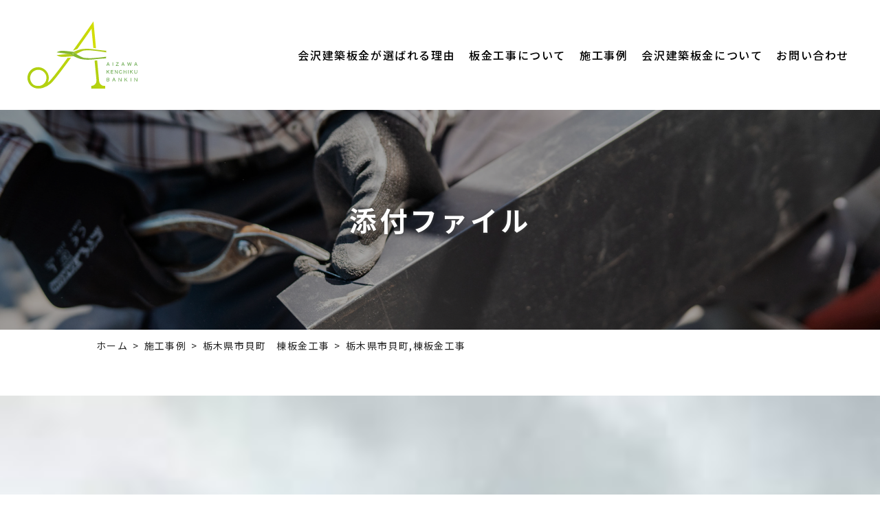

--- FILE ---
content_type: text/html; charset=UTF-8
request_url: https://aizawa-bankin.com/gallery/%E6%A0%83%E6%9C%A8%E7%9C%8C%E5%B8%82%E8%B2%9D%E7%94%BA%E3%80%80%E6%A3%9F%E6%9D%BF%E9%87%91%E5%B7%A5%E4%BA%8B/attachment/70831/
body_size: 16672
content:
<!DOCTYPE html>
<html lang="ja">
<head>
<meta charset="UTF-8">
<meta name="viewport" content="width=device-width, user-scalable=yes, initial-scale=1">
<meta http-equiv="X-UA-Compatible" content="IE=edge">
<meta name="format-detection" content="telephone=no">
<title>栃木県市貝町,棟板金工事 | 古河市で雨漏り修理・屋根修理の事なら会沢建築板金へお任せください。</title>

		<!-- All in One SEO 4.0.18 -->
		<meta name="google-site-verification" content="DirVkiRQP3XkafMuMIvQcjoAnDCHq14k66jDn-vLKUY" />

		<!-- Global site tag (gtag.js) - Google Analytics -->
<script async src="https://www.googletagmanager.com/gtag/js?id=UA-192977338-2"></script>
<script>
 window.dataLayer = window.dataLayer || [];
 function gtag(){dataLayer.push(arguments);}
 gtag('js', new Date());

 gtag('config', 'UA-192977338-2');
</script>
		<meta property="og:site_name" content="古河市で雨漏り修理・屋根修理の事なら会沢建築板金へお任せください。 |" />
		<meta property="og:type" content="article" />
		<meta property="og:title" content="栃木県市貝町,棟板金工事 | 古河市で雨漏り修理・屋根修理の事なら会沢建築板金へお任せください。" />
		<meta property="og:image" content="https://aizawa-bankin.com/wp-content/uploads/logo_ogp.png" />
		<meta property="og:image:secure_url" content="https://aizawa-bankin.com/wp-content/uploads/logo_ogp.png" />
		<meta property="og:image:width" content="1200" />
		<meta property="og:image:height" content="630" />
		<meta property="article:published_time" content="2021-07-07T12:35:20Z" />
		<meta property="article:modified_time" content="2021-07-08T05:45:00Z" />
		<meta property="twitter:card" content="summary" />
		<meta property="twitter:domain" content="aizawa-bankin.com" />
		<meta property="twitter:title" content="栃木県市貝町,棟板金工事 | 古河市で雨漏り修理・屋根修理の事なら会沢建築板金へお任せください。" />
		<meta property="twitter:image" content="https://aizawa-bankin.com/wp-content/uploads/logo_ogp.png" />
		<script type="application/ld+json" class="aioseo-schema">
			{"@context":"https:\/\/schema.org","@graph":[{"@type":"WebSite","@id":"https:\/\/aizawa-bankin.com\/#website","url":"https:\/\/aizawa-bankin.com\/","name":"\u53e4\u6cb3\u5e02\u3067\u96e8\u6f0f\u308a\u4fee\u7406\u30fb\u5c4b\u6839\u4fee\u7406\u306e\u4e8b\u306a\u3089\u4f1a\u6ca2\u5efa\u7bc9\u677f\u91d1\u3078\u304a\u4efb\u305b\u304f\u3060\u3055\u3044\u3002","publisher":{"@id":"https:\/\/aizawa-bankin.com\/#organization"}},{"@type":"Organization","@id":"https:\/\/aizawa-bankin.com\/#organization","name":"\u4f1a\u6ca2\u5efa\u7bc9\u677f\u91d1","url":"https:\/\/aizawa-bankin.com\/","logo":{"@type":"ImageObject","@id":"https:\/\/aizawa-bankin.com\/#organizationLogo","url":"https:\/\/aizawa-bankin.com\/wp-content\/uploads\/logo.png","width":"500","height":"310"},"image":{"@id":"https:\/\/aizawa-bankin.com\/#organizationLogo"},"contactPoint":{"@type":"ContactPoint","telephone":"+81280337610","contactType":"none"}},{"@type":"BreadcrumbList","@id":"https:\/\/aizawa-bankin.com\/gallery\/%e6%a0%83%e6%9c%a8%e7%9c%8c%e5%b8%82%e8%b2%9d%e7%94%ba%e3%80%80%e6%a3%9f%e6%9d%bf%e9%87%91%e5%b7%a5%e4%ba%8b\/attachment\/70831\/#breadcrumblist","itemListElement":[{"@type":"ListItem","@id":"https:\/\/aizawa-bankin.com\/#listItem","position":"1","item":{"@id":"https:\/\/aizawa-bankin.com\/#item","name":"\u30db\u30fc\u30e0","description":"\u53e4\u6cb3\u5e02\u5468\u8fba\u306e\u96e8\u6f0f\u308a\u4fee\u7406\u3001\u5c4b\u6839\u4fee\u7406\u306f\u4f1a\u6ca2\u5efa\u7bc9\u677f\u91d1\u3078\u304a\u4efb\u305b\u304f\u3060\u3055\u3044\u3002\u96e8\u6a0b\u4fee\u7406\u306a\u3069\u306e\u5c4b\u6839\u306e\u304a\u56f0\u308a\u4e8b\u306b\u3082\u5e45\u5e83\u304f\u5bfe\u5fdc\u3057\u3066\u304a\u308a\u307e\u3059\uff01","url":"https:\/\/aizawa-bankin.com\/"},"nextItem":"https:\/\/aizawa-bankin.com\/gallery\/%e6%a0%83%e6%9c%a8%e7%9c%8c%e5%b8%82%e8%b2%9d%e7%94%ba%e3%80%80%e6%a3%9f%e6%9d%bf%e9%87%91%e5%b7%a5%e4%ba%8b\/attachment\/70831\/#listItem"},{"@type":"ListItem","@id":"https:\/\/aizawa-bankin.com\/gallery\/%e6%a0%83%e6%9c%a8%e7%9c%8c%e5%b8%82%e8%b2%9d%e7%94%ba%e3%80%80%e6%a3%9f%e6%9d%bf%e9%87%91%e5%b7%a5%e4%ba%8b\/attachment\/70831\/#listItem","position":"2","item":{"@id":"https:\/\/aizawa-bankin.com\/gallery\/%e6%a0%83%e6%9c%a8%e7%9c%8c%e5%b8%82%e8%b2%9d%e7%94%ba%e3%80%80%e6%a3%9f%e6%9d%bf%e9%87%91%e5%b7%a5%e4%ba%8b\/attachment\/70831\/#item","name":"\u6803\u6728\u770c\u5e02\u8c9d\u753a,\u68df\u677f\u91d1\u5de5\u4e8b","url":"https:\/\/aizawa-bankin.com\/gallery\/%e6%a0%83%e6%9c%a8%e7%9c%8c%e5%b8%82%e8%b2%9d%e7%94%ba%e3%80%80%e6%a3%9f%e6%9d%bf%e9%87%91%e5%b7%a5%e4%ba%8b\/attachment\/70831\/"},"previousItem":"https:\/\/aizawa-bankin.com\/#listItem"}]},{"@type":"Person","@id":"https:\/\/aizawa-bankin.com\/author\/custom\/#author","url":"https:\/\/aizawa-bankin.com\/author\/custom\/","name":"\u4f1a\u6ca2\u5efa\u7bc9\u677f\u91d1","image":{"@type":"ImageObject","@id":"https:\/\/aizawa-bankin.com\/gallery\/%e6%a0%83%e6%9c%a8%e7%9c%8c%e5%b8%82%e8%b2%9d%e7%94%ba%e3%80%80%e6%a3%9f%e6%9d%bf%e9%87%91%e5%b7%a5%e4%ba%8b\/attachment\/70831\/#authorImage","url":"https:\/\/secure.gravatar.com\/avatar\/287b41d6fa7a2fdd88657d3d8e4c9350?s=96&d=mm&r=g","width":"96","height":"96","caption":"\u4f1a\u6ca2\u5efa\u7bc9\u677f\u91d1"}},{"@type":"ItemPage","@id":"https:\/\/aizawa-bankin.com\/gallery\/%e6%a0%83%e6%9c%a8%e7%9c%8c%e5%b8%82%e8%b2%9d%e7%94%ba%e3%80%80%e6%a3%9f%e6%9d%bf%e9%87%91%e5%b7%a5%e4%ba%8b\/attachment\/70831\/#itempage","url":"https:\/\/aizawa-bankin.com\/gallery\/%e6%a0%83%e6%9c%a8%e7%9c%8c%e5%b8%82%e8%b2%9d%e7%94%ba%e3%80%80%e6%a3%9f%e6%9d%bf%e9%87%91%e5%b7%a5%e4%ba%8b\/attachment\/70831\/","name":"\u6803\u6728\u770c\u5e02\u8c9d\u753a,\u68df\u677f\u91d1\u5de5\u4e8b | \u53e4\u6cb3\u5e02\u3067\u96e8\u6f0f\u308a\u4fee\u7406\u30fb\u5c4b\u6839\u4fee\u7406\u306e\u4e8b\u306a\u3089\u4f1a\u6ca2\u5efa\u7bc9\u677f\u91d1\u3078\u304a\u4efb\u305b\u304f\u3060\u3055\u3044\u3002","inLanguage":"ja","isPartOf":{"@id":"https:\/\/aizawa-bankin.com\/#website"},"breadcrumb":{"@id":"https:\/\/aizawa-bankin.com\/gallery\/%e6%a0%83%e6%9c%a8%e7%9c%8c%e5%b8%82%e8%b2%9d%e7%94%ba%e3%80%80%e6%a3%9f%e6%9d%bf%e9%87%91%e5%b7%a5%e4%ba%8b\/attachment\/70831\/#breadcrumblist"},"author":"https:\/\/aizawa-bankin.com\/gallery\/%e6%a0%83%e6%9c%a8%e7%9c%8c%e5%b8%82%e8%b2%9d%e7%94%ba%e3%80%80%e6%a3%9f%e6%9d%bf%e9%87%91%e5%b7%a5%e4%ba%8b\/attachment\/70831\/#author","creator":"https:\/\/aizawa-bankin.com\/gallery\/%e6%a0%83%e6%9c%a8%e7%9c%8c%e5%b8%82%e8%b2%9d%e7%94%ba%e3%80%80%e6%a3%9f%e6%9d%bf%e9%87%91%e5%b7%a5%e4%ba%8b\/attachment\/70831\/#author","datePublished":"2021-07-07T12:35:20+09:00","dateModified":"2021-07-08T05:45:00+09:00"}]}
		</script>
		<!-- All in One SEO -->

<link rel='dns-prefetch' href='//ajax.googleapis.com' />
<link rel='dns-prefetch' href='//cdn.jsdelivr.net' />
<link rel='dns-prefetch' href='//cdnjs.cloudflare.com' />
<link rel='dns-prefetch' href='//s.w.org' />
<link rel='stylesheet'  href='https://aizawa-bankin.com/wp-includes/css/dist/block-library/style.min.css?ver=5.7.14' type='text/css' media='all'>
<link rel='stylesheet'  href='https://aizawa-bankin.com/assets/js/lightbox2/css/lightbox.css?ver=1769104435' type='text/css' media='all'>
<link rel='stylesheet'  href='//cdn.jsdelivr.net/npm/slick-carousel@1.8.1/slick/slick.css?ver=1769104435' type='text/css' media='all'>
<link rel='stylesheet'  href='//cdnjs.cloudflare.com/ajax/libs/animate.css/4.1.1/animate.min.css?ver=1769104435' type='text/css' media='all'>
<link rel='stylesheet'  href='https://aizawa-bankin.com/assets/css/main.css?ver=1769104435' type='text/css' media='all'>
<link rel='stylesheet'  href='https://aizawa-bankin.com/wp-content/plugins/aurora-heatmap/style.css?ver=1.5.3' type='text/css' media='all'>
<script src='//ajax.googleapis.com/ajax/libs/jquery/3.4.1/jquery.min.js?ver=3.4.1' id='jquery-js'></script>
<script src='https://aizawa-bankin.com/wp-content/plugins/aurora-heatmap/js/mobile-detect.min.js?ver=1.4.4' id='mobile-detect-js'></script>
<script type='text/javascript' id='aurora-heatmap-reporter-js-extra'>
/* <![CDATA[ */
var aurora_heatmap_reporter = {"ajax_url":"https:\/\/aizawa-bankin.com\/wp-admin\/admin-ajax.php","action":"aurora_heatmap","interval":"10","stacks":"10","reports":"click_pc,click_mobile","debug":"0","ajax_delay_time":"3000"};
/* ]]> */
</script>
<script src='https://aizawa-bankin.com/wp-content/plugins/aurora-heatmap/js/reporter.js?ver=1.5.3' id='aurora-heatmap-reporter-js'></script>
<link rel="https://api.w.org/" href="https://aizawa-bankin.com/wp-json/" /><link rel="alternate" type="application/json" href="https://aizawa-bankin.com/wp-json/wp/v2/media/714" /><link rel="alternate" type="application/json+oembed" href="https://aizawa-bankin.com/wp-json/oembed/1.0/embed?url=https%3A%2F%2Faizawa-bankin.com%2Fgallery%2F%25e6%25a0%2583%25e6%259c%25a8%25e7%259c%258c%25e5%25b8%2582%25e8%25b2%259d%25e7%2594%25ba%25e3%2580%2580%25e6%25a3%259f%25e6%259d%25bf%25e9%2587%2591%25e5%25b7%25a5%25e4%25ba%258b%2Fattachment%2F70831%2F" />
<link rel="alternate" type="text/xml+oembed" href="https://aizawa-bankin.com/wp-json/oembed/1.0/embed?url=https%3A%2F%2Faizawa-bankin.com%2Fgallery%2F%25e6%25a0%2583%25e6%259c%25a8%25e7%259c%258c%25e5%25b8%2582%25e8%25b2%259d%25e7%2594%25ba%25e3%2580%2580%25e6%25a3%259f%25e6%259d%25bf%25e9%2587%2591%25e5%25b7%25a5%25e4%25ba%258b%2Fattachment%2F70831%2F&#038;format=xml" />
<link rel="icon" href="https://aizawa-bankin.com/wp-content/uploads/cropped-favicon-32x32.png" sizes="32x32" />
<link rel="icon" href="https://aizawa-bankin.com/wp-content/uploads/cropped-favicon-192x192.png" sizes="192x192" />
<link rel="apple-touch-icon" href="https://aizawa-bankin.com/wp-content/uploads/cropped-favicon-180x180.png" />
<meta name="msapplication-TileImage" content="https://aizawa-bankin.com/wp-content/uploads/cropped-favicon-270x270.png" />
</head>

<body class="attachment attachment-template-default single single-attachment postid-714 attachmentid-714 attachment-jpeg">
<div id="body-wrap">
<header id="global-head">
  <div class="head-container">
    <h1 class="logo"><a href="https://aizawa-bankin.com/">古河市で雨漏り修理・屋根修理の事なら会沢建築板金へお任せください。</a></h1>
    <ul class="contact">
      <li class="tel"><a href="tel:0280-33-7610"><span>TEL：0280-33-7610</span></a></li>
      <li class="mail"><a href="https://aizawa-bankin.com/contact/"><span>メールでのお問い合わせ</span></a></li>
    </ul>
    <nav id="global-nav"><h3>メニュー</h3><ul class="menu"><li  class="sp"><a href="https://aizawa-bankin.com/">ホーム</a></li>
<li  class=""><a href="https://aizawa-bankin.com/reason/">会沢建築板金が選ばれる理由</a></li>
<li  class=""><span>板金工事について</span>
<ul class="sub-menu">
	<li  class=""><a href="https://aizawa-bankin.com/works/rain-leak/">雨漏り修理</a></li>
	<li  class=""><a href="https://aizawa-bankin.com/works/roof/">屋根修理</a></li>
	<li  class=""><a href="https://aizawa-bankin.com/works/rain-gutter/">雨樋修理</a></li>
</ul>
</li>
<li  class=""><a href="https://aizawa-bankin.com/gallery/">施工事例</a></li>
<li  class=""><span>会沢建築板金について</span>
<ul class="sub-menu">
	<li  class=""><a href="https://aizawa-bankin.com/about/company/">会社概要</a></li>
	<li  class=""><a href="https://aizawa-bankin.com/about/staff/">スタッフ紹介</a></li>
</ul>
</li>
<li  class="sp"><a href="https://aizawa-bankin.com/information/">新着情報</a></li>
<li  class=""><a href="https://aizawa-bankin.com/contact/">お問い合わせ</a></li>
</ul></nav>    <div id="menu-btn">
      <div class="btn"><span></span><span></span></div>
    </div>
  </div>
</header>

<main id="main-contents">
  <article>
  <header id="main-title">
  <h1>添付ファイル</h1><figure><img src="https://aizawa-bankin.com/assets/img/mv/main-title-bg.jpg"alt="" class="ofi"></figure></header>
<div id="bread-nav">
  <!-- Breadcrumb NavXT 6.6.0 -->
<span property="itemListElement" typeof="ListItem"><a property="item" typeof="WebPage" href="https://aizawa-bankin.com" class="home" ><span property="name">ホーム</span></a><meta property="position" content="1"></span><span property="itemListElement" typeof="ListItem"><a property="item" typeof="WebPage" href="https://aizawa-bankin.com/gallery/" class="post post-gallery-archive" ><span property="name">施工事例</span></a><meta property="position" content="2"></span><span property="itemListElement" typeof="ListItem"><a property="item" typeof="WebPage" href="https://aizawa-bankin.com/gallery/%e6%a0%83%e6%9c%a8%e7%9c%8c%e5%b8%82%e8%b2%9d%e7%94%ba%e3%80%80%e6%a3%9f%e6%9d%bf%e9%87%91%e5%b7%a5%e4%ba%8b/" class="post post-gallery" ><span property="name">栃木県市貝町　棟板金工事</span></a><meta property="position" content="3"></span><span class="post post-attachment current-item">栃木県市貝町,棟板金工事</span></div>
<p class="attachment"><a href='https://aizawa-bankin.com/wp-content/uploads/70831.jpg'><img width="169" height="300" src="https://aizawa-bankin.com/wp-content/uploads/70831-169x300.jpg" class="attachment-medium size-medium" alt="栃木県市貝町,棟板金工事" loading="lazy" srcset="https://aizawa-bankin.com/wp-content/uploads/70831-169x300.jpg 169w, https://aizawa-bankin.com/wp-content/uploads/70831.jpg 562w" sizes="(max-width: 169px) 100vw, 169px" /></a></p>

  <section class="sec mb0 footer-contact">
  <div class="highlight">
    <div class="container">
      <h2 class="title01 white border">お問い合わせ・お見積り</h2>
      <p>
        <span>雨漏り修理、屋根修理、雨樋修理など</span><span>屋根の事ならお任せください！</span><br>
        <span>ご相談、お見積りは</span><span>無料で承っております。</span>
      </p>
      <ul class="btn">
        <li><a href="tel:0280-33-7610">TEL:0280-33-7610</a></li>
        <li><a href="https://aizawa-bankin.com/contact/">メールでお問い合わせ</a></li>
      </ul>
    </div>
  </div>
</section>

  </article></main>
<div id="page-top"><a href="#body-wrap"><span>PAGE TOP</span></a></div>


<footer id="global-foot">
  <div class="foot-container">
    <div class="wrapper">
      <div class="company">
        <div class="logo"><a href="https://aizawa-bankin.com/">会沢建築板金</a></div>
        <dl class="address"><dt>〒306-0112</dt><dd>茨城県古河市東山田1582-16</dd></dl><p class="tel"><a href="tel:0280-33-7610">TEL: 0280-33-7610</a></p>      </div>
      <div class="nav">
        <ul class="menu"><li><a href="https://aizawa-bankin.com/">ホーム</a></li>
<li><a href="https://aizawa-bankin.com/reason/">会沢建築板金が選ばれる理由</a></li>
<li><span>板金工事について</span>
<ul class="sub-menu">
	<li><a href="https://aizawa-bankin.com/works/rain-leak/">雨漏り修理</a></li>
	<li><a href="https://aizawa-bankin.com/works/roof/">屋根修理</a></li>
	<li><a href="https://aizawa-bankin.com/works/rain-gutter/">雨樋修理</a></li>
</ul>
</li>
</ul><ul class="menu"><li><a href="https://aizawa-bankin.com/gallery/">施工事例</a></li>
<li><span>会沢建築板金について</span>
<ul class="sub-menu">
	<li><a href="https://aizawa-bankin.com/about/company/">会社概要</a></li>
	<li><a href="https://aizawa-bankin.com/about/staff/">スタッフ紹介</a></li>
</ul>
</li>
<li><a href="https://aizawa-bankin.com/information/">新着情報</a></li>
<li><a href="https://aizawa-bankin.com/contact/">お問い合わせ</a></li>
</ul>      </div>
    </div>
    <small class="copylight">Copyright Ⓒ 会沢建築板金 All Rights Reserved.</small>
  </div>
</footer>
</div>
<script src='https://aizawa-bankin.com/assets/js/lightbox2/js/lightbox.js?ver=1769104435' id='lightbox-js-js'></script>
<script src='//cdn.jsdelivr.net/npm/slick-carousel@1.8.1/slick/slick.min.js?ver=1769104435' id='slick-js-js'></script>
<script src='https://aizawa-bankin.com/assets/js/object-fit-images/ofi.min.js?ver=1769104435' id='ofi-js-js'></script>
<script src='https://aizawa-bankin.com/assets/js/wow.min.js?ver=1769104435' id='wow-js-js'></script>
<script src='https://aizawa-bankin.com/assets/js/common.js?ver=1769104435' id='common-js-js'></script>
<script src='https://aizawa-bankin.com/wp-includes/js/wp-embed.min.js?ver=5.7.14' id='wp-embed-js'></script>
<script>
$(document).ready(function(){
  $('#main-slider .slide-image').slick({
    arrows: false,
    autoplay: true,
    autoplaySpeed: 3000,
    dots: false,
    pauseOnHover: false,
    fade: true,
    speed: 2000,
  });
  objectFitImages('.ofi');
  new WOW().init();
});
</script>
</body>
</html>


--- FILE ---
content_type: image/svg+xml
request_url: https://aizawa-bankin.com/assets/img/main-logo.svg
body_size: 9868
content:
<svg xmlns="http://www.w3.org/2000/svg" xmlns:xlink="http://www.w3.org/1999/xlink" viewBox="0 0 160 100"><defs><linearGradient id="a" x1="15.52" y1="22.32" x2="104.95" y2="22.32" gradientUnits="userSpaceOnUse"><stop offset="0" stop-color="#8fc31f"/><stop offset="1" stop-color="#dae000"/></linearGradient><linearGradient id="b" x1="-134.3" y1="76.46" x2="194.03" y2="76.46" xlink:href="#a"/><linearGradient id="c" x1="49.84" y1="78.37" x2="154.8" y2="78.37" xlink:href="#a"/><linearGradient id="d" x1="-290.42" y1="50.65" x2="820.48" y2="50.65" gradientUnits="userSpaceOnUse"><stop offset="0" stop-color="#dae000"/><stop offset="1" stop-color="#61a444"/></linearGradient><linearGradient id="e" x1="-647.63" y1="44.85" x2="1434.79" y2="44.85" xlink:href="#d"/><linearGradient id="f" x1="42.27" y1="48.61" x2="114.55" y2="48.61" xlink:href="#d"/><linearGradient id="g" x1="42.36" y1="48.61" x2="114.47" y2="48.61" gradientUnits="userSpaceOnUse"><stop offset="0" stop-color="#61a444"/><stop offset="1" stop-color="#dae000"/></linearGradient><linearGradient id="h" x1="-777.33" y1="50.45" x2="2032.02" y2="50.45" xlink:href="#g"/></defs><path d="M67.69,43.19q2.34-1,4.77-1.88C79,32.16,86,22.22,93.14,11.85l2.66,28,3.41.45.45.06L95.94,1.11l-3,4.3c-9.7,14.1-18.72,26.91-26.72,38.05l.69.08Z" style="fill:url(#a)"/><path d="M31.32,88.75c-.63.55-1.27,1-1.9,1.51A15.38,15.38,0,0,0,31,82.7,15.69,15.69,0,0,0,16,67.84a15.53,15.53,0,1,0-.43,31.05h0A26.32,26.32,0,0,0,22.35,98a31.62,31.62,0,0,0,11.46-6.37C37.64,88.26,48.75,74,63.29,54l-5,.36C44.29,73.58,34.47,86,31.32,88.75ZM5,88.7a11.82,11.82,0,0,1,11-17.06,11.73,11.73,0,0,1-.39,23.46h0A11.1,11.1,0,0,1,5,88.7Z" style="fill:url(#b)"/><path d="M104.21,88.28l-2.89-30.44L99,58.08l-1.4.14,2.72,28.64a7.53,7.53,0,0,1-7.5,8.24h0v3.79H113V95.1h-1.3A7.53,7.53,0,0,1,104.21,88.28Z" style="fill:url(#c)"/><path d="M66.53,51.49l-1-.54-1.43-.81L63.83,50l-.54-.32c-.33-.2-.67-.4-1-.6h-.1l-3.91-.57-7.49.84-8.54.94a17.68,17.68,0,0,0,3.2,1.56c3.15,1.16,5.82,1.12,11.81.73l2.51-.17,3.92-.3,1-.08,2.08-.18.14-.12Z" style="fill:url(#d)"/><path d="M114.53,43.87l-2.07-.17c-5.06-.44-9.1-1-12.62-1.44L96,41.75a58.66,58.66,0,0,0-15.76-.38c-.58.07-1.76.23-3.27.5a64.5,64.5,0,0,0-6.47,2.2c-.49.2-1,.41-1.48.63l-.55.22-1.32.61,0,0c.45.4.94.81,1.45,1.23l.16.13.55.43.21.17c.51.39,1.06.79,1.62,1.19.56-.37,1.15-.73,1.76-1.09l.51-.31a45,45,0,0,1,8-3.61c.8-.09,2-.21,3.37-.31a64.66,64.66,0,0,1,11.43.34c1.17.12,2.45.26,3.85.44l1.58.19c3.51.45,7.9,1.08,13,1.94Z" style="fill:url(#e)"/><path d="M65.25,48.6l.09,0a.24.24,0,0,1,0-.08Z" style="fill:#fff"/><path d="M65.25,48.6l.09,0a.24.24,0,0,1,0-.08Z" style="fill:url(#f)"/><path d="M65.25,48.6l.09,0a.24.24,0,0,1,0-.08Z" style="fill:url(#g)"/><path d="M101.47,54.07l-.5,0c-1.37.13-2.63.23-3.78.32a66.59,66.59,0,0,1-12.61,0c-1.4-.14-2.56-.3-3.36-.42a46,46,0,0,1-7.9-3.87l-.53-.34c-.59-.39-1.17-.77-1.72-1.15s-1.11-.8-1.62-1.19l-.21-.17-.55-.43-.16-.13c-.51-.42-1-.83-1.45-1.23l0,0-.12,0-.06,0-2-.24-1.18-.14q-2.89-.33-6.37-.68c-6-.58-8.65-.71-11.83.35a18,18,0,0,0-3.25,1.45l8.48,1.22,7.46,1.08,3.91.57h.1c.31.2.65.4,1,.6l.54.32.26.15,1.43.81,1,.54.44.22c.45.23.91.47,1.38.69l.51.24a63.44,63.44,0,0,0,7.89,3.1c1.5.32,2.67.51,3.25.6,6.37,1,11.1.62,17.37,0l3.77-.38c3.18-.31,6.79-.63,11.16-.86,1-.06,1.83-.09,2.07-.1l.1-2.42C109.39,53.26,105,53.74,101.47,54.07ZM67.42,49a1.09,1.09,0,0,1-.54.52.85.85,0,0,1-.22,0l-.15,0-.08,0a1.11,1.11,0,0,1-1.09-1l-.09,0,.07,0s0-.07,0-.1a1.11,1.11,0,0,1,1-1.1l.15,0a1.09,1.09,0,0,1,.74.29,1.11,1.11,0,0,1,.34.57c0,.06,0,.12,0,.18s0,.06,0,.09A1,1,0,0,1,67.42,49Z" style="fill:url(#h)"/><path d="M67.15,48.7l-.26.36A.73.73,0,0,0,67.15,48.7Z" style="fill:#8fc31f"/><path d="M66.28,49.2,65.86,49A.74.74,0,0,0,66.28,49.2Z" style="fill:#8fc31f"/><path d="M67.55,48.38c0-.06,0-.12,0-.18a1.11,1.11,0,0,0-.34-.57,1.09,1.09,0,0,0-.74-.29l-.15,0a1.11,1.11,0,0,0-1,1.1s0,.06,0,.1a.24.24,0,0,0,0,.08,1.11,1.11,0,0,0,1.09,1l.08,0,.15,0a.85.85,0,0,0,.22,0,1.09,1.09,0,0,0,.54-.52,1,1,0,0,0,.14-.52S67.55,48.41,67.55,48.38Z" style="fill:#8fc31f"/><path d="M118.75,65.86a4.5,4.5,0,0,0-.19-.68l-.29-.75h-2.14l-.3.75a3.34,3.34,0,0,0-.19.68h-.9a6.71,6.71,0,0,0,.34-.76l1.43-3.67a3,3,0,0,0,.21-.63h.93a4.35,4.35,0,0,0,.22.63l1.44,3.67a7.35,7.35,0,0,0,.34.76Zm-1.43-4.06-.13-.38-.13.38-.73,2h1.73Z" style="fill:#61a444"/><path d="M124.48,60.8a4.49,4.49,0,0,0,0,.79v3.48a4.42,4.42,0,0,0,0,.79h-.83a4.49,4.49,0,0,0,0-.79V61.59a4.42,4.42,0,0,0,0-.79Z" style="fill:#61a444"/><path d="M132.69,65.9a6.49,6.49,0,0,0-.86,0h-2.41c-.4,0-.57,0-.8,0v-.64a6.38,6.38,0,0,0,.5-.58l2.28-2.92.26-.31h-2a5.12,5.12,0,0,0-.84.05v-.73a7,7,0,0,0,.84,0h2.09l.8,0v.62a5.29,5.29,0,0,0-.51.6l-2.23,2.85c-.09.13-.2.25-.31.39l.52,0h1.78a7.31,7.31,0,0,0,.86,0Z" style="fill:#61a444"/><path d="M140.43,65.86a6.08,6.08,0,0,0-.19-.68l-.29-.75H137.8l-.29.75a2.8,2.8,0,0,0-.19.68h-.91a6.46,6.46,0,0,0,.35-.76l1.43-3.67a3.74,3.74,0,0,0,.21-.63h.93a3.33,3.33,0,0,0,.22.63L141,65.1a5.65,5.65,0,0,0,.34.76ZM139,61.8a2.25,2.25,0,0,1-.13-.38l-.13.38-.74,2h1.74Z" style="fill:#61a444"/><path d="M149.31,65.86a6.34,6.34,0,0,0-.15-.65l-.76-2.56a7.11,7.11,0,0,1-.19-.79c-.08.33-.13.6-.19.79l-.75,2.56a4.5,4.5,0,0,0-.16.65h-.71a6.14,6.14,0,0,0-.18-.66l-1-3.64a4.62,4.62,0,0,0-.26-.76h.88a5.93,5.93,0,0,0,.12.69l.67,2.6c.05.2.13.53.16.75.06-.25.15-.61.19-.75l.78-2.64a3.67,3.67,0,0,0,.14-.65h.67a5.67,5.67,0,0,0,.15.64l.78,2.63a7.44,7.44,0,0,1,.19.77c.1-.5.16-.76.16-.77l.67-2.58a3.36,3.36,0,0,0,.11-.69h.88a6.74,6.74,0,0,0-.25.76l-1,3.63a5,5,0,0,0-.17.67Z" style="fill:#61a444"/><path d="M159.1,65.86a3.57,3.57,0,0,0-.19-.68l-.29-.75h-2.14l-.29.75a3.41,3.41,0,0,0-.2.68h-.9a5.29,5.29,0,0,0,.34-.76l1.44-3.67a3.48,3.48,0,0,0,.2-.63H158a6.28,6.28,0,0,0,.22.63l1.44,3.67c.17.4.25.59.34.76Zm-1.43-4.06-.13-.38a3.3,3.3,0,0,0-.12.38l-.74,2h1.74Z" style="fill:#61a444"/><path d="M118.78,76.38a6.08,6.08,0,0,0,.63.77h-1a4.14,4.14,0,0,0-.41-.62l-1.38-1.88-.72.72v1a3.57,3.57,0,0,0,.06.79h-.82a4.77,4.77,0,0,0,.05-.79V72.89a4.7,4.7,0,0,0-.05-.79H116a4.08,4.08,0,0,0-.06.79v1.62l1.77-1.82a2.69,2.69,0,0,0,.48-.59h1c-.27.26-.34.33-.68.68l-1.38,1.4Z" style="fill:#61a444"/><path d="M124.81,77.2a5.11,5.11,0,0,0-.79,0h-2l-.78,0a4.67,4.67,0,0,0,.06-.82V72.87a5,5,0,0,0-.06-.79l.78,0H124a4.49,4.49,0,0,0,.79,0v.73a4.42,4.42,0,0,0-.79,0H122V74.2h1.63a4.77,4.77,0,0,0,.79,0v.73a5.3,5.3,0,0,0-.79,0H122v1.68h2a5.91,5.91,0,0,0,.79,0Z" style="fill:#61a444"/><path d="M129.92,75.45c.12.19.32.51.47.77,0-.35,0-.64,0-.88V72.93a6.14,6.14,0,0,0,0-.83h.8a4.77,4.77,0,0,0,0,.83v3.43a4.29,4.29,0,0,0,0,.79h-.89a6.9,6.9,0,0,0-.39-.65L128,73.74c-.1-.15-.26-.43-.4-.7,0,.27,0,.6,0,.84v2.38a5.19,5.19,0,0,0,.05.89h-.8a6.26,6.26,0,0,0,.05-.89V72.89a6.06,6.06,0,0,0-.05-.79h.87a3.5,3.5,0,0,0,.37.64Z" style="fill:#61a444"/><path d="M136.79,73.63a1.45,1.45,0,0,0-.28-.57,1.3,1.3,0,0,0-1-.42c-1,0-1.57.75-1.57,2s.61,2,1.58,2a1.32,1.32,0,0,0,1.1-.5,1.41,1.41,0,0,0,.23-.62l.77.15a2.24,2.24,0,0,1-.4.89,2.14,2.14,0,0,1-1.72.72,2.21,2.21,0,0,1-1.61-.6,2.9,2.9,0,0,1-.7-2,2.8,2.8,0,0,1,.79-2.08,2.07,2.07,0,0,1,1.52-.56,2.12,2.12,0,0,1,1.52.54,1.91,1.91,0,0,1,.53.9Z" style="fill:#61a444"/><path d="M143.9,72.1a4.37,4.37,0,0,0-.05.78v3.48a4.56,4.56,0,0,0,.05.79h-.82a4.42,4.42,0,0,0,0-.79V74.83H140.4v1.53a4.42,4.42,0,0,0,0,.79h-.81a5.5,5.5,0,0,0,.05-.79V72.89a5.61,5.61,0,0,0-.05-.79h.81a4.58,4.58,0,0,0,0,.78v1.3h2.73V72.89a4.35,4.35,0,0,0,0-.79Z" style="fill:#61a444"/><path d="M147,72.1a4.3,4.3,0,0,0-.06.79v3.47a4.16,4.16,0,0,0,.06.79h-.83a4.42,4.42,0,0,0,.05-.79V72.89a4.35,4.35,0,0,0-.05-.79Z" style="fill:#61a444"/><path d="M152.84,76.38a6.08,6.08,0,0,0,.63.77h-1a5,5,0,0,0-.4-.62l-1.39-1.88-.72.72v1a3.57,3.57,0,0,0,.06.79h-.82a4.77,4.77,0,0,0,.05-.79V72.89a4.7,4.7,0,0,0-.05-.79H150a4.08,4.08,0,0,0-.06.79v1.62l1.78-1.82a3.45,3.45,0,0,0,.48-.59h1c-.28.26-.35.33-.68.68l-1.39,1.4Z" style="fill:#61a444"/><path d="M159.61,72.1a4.51,4.51,0,0,0-.05.82v2.33a1.87,1.87,0,0,1-2.12,2,2.13,2.13,0,0,1-1.58-.57,2,2,0,0,1-.48-1.44V72.93a4.7,4.7,0,0,0,0-.83h.82a4.37,4.37,0,0,0-.05.83v2.31a1.45,1.45,0,0,0,.3,1,1.37,1.37,0,0,0,1.07.41,1.32,1.32,0,0,0,1.14-.49,1.48,1.48,0,0,0,.23-.9V72.93a4.57,4.57,0,0,0-.05-.83Z" style="fill:#61a444"/><path d="M115.91,88.45l-.78,0a4.06,4.06,0,0,0,.06-.85V84.13a6,6,0,0,0,0-.75,7.56,7.56,0,0,0,.77,0h1.46c1,0,1.53.44,1.53,1.23a1.14,1.14,0,0,1-.36.89,1.22,1.22,0,0,1-.51.27,1.19,1.19,0,0,1,.64.28,1.23,1.23,0,0,1,.4,1c0,.9-.58,1.4-1.63,1.4Zm1.41-3c.54,0,.86-.28.86-.77s-.3-.73-.87-.73H115.9v1.5Zm-1.42,2.34h1.46c.63,0,1-.31,1-.87a.77.77,0,0,0-.23-.62,1.07,1.07,0,0,0-.76-.25H115.9Z" style="fill:#61a444"/><path d="M127.24,88.45a5.9,5.9,0,0,0-.19-.67l-.29-.76h-2.15l-.29.76a2.74,2.74,0,0,0-.19.67h-.91a4.82,4.82,0,0,0,.34-.76L125,84a5.58,5.58,0,0,0,.21-.63h.93a3.33,3.33,0,0,0,.22.63l1.44,3.66a6.13,6.13,0,0,0,.33.76Zm-1.43-4a3.46,3.46,0,0,1-.13-.39l-.13.39-.74,2h1.74Z" style="fill:#61a444"/><path d="M135.45,86.74c.12.2.32.52.46.77,0-.34,0-.64,0-.88V84.22a4.79,4.79,0,0,0-.05-.82h.81a4.77,4.77,0,0,0,0,.83v3.43a4.42,4.42,0,0,0,0,.79h-.9a5,5,0,0,0-.38-.65L133.52,85c-.1-.16-.26-.43-.4-.71,0,.28,0,.61,0,.84v2.39a5.07,5.07,0,0,0,.06.89h-.81a5,5,0,0,0,.06-.89V84.18a4.58,4.58,0,0,0-.06-.78h.88a4,4,0,0,0,.36.64Z" style="fill:#61a444"/><path d="M144.94,87.67a7.91,7.91,0,0,0,.63.78h-1a4.64,4.64,0,0,0-.4-.63l-1.38-1.88-.73.73v1a4.3,4.3,0,0,0,.06.79h-.81a6.18,6.18,0,0,0,0-.79V84.18a5.9,5.9,0,0,0,0-.78h.81a4,4,0,0,0-.06.78v1.63L143.83,84a3,3,0,0,0,.48-.59h1c-.27.25-.34.33-.68.67l-1.39,1.41Z" style="fill:#61a444"/><path d="M150.7,83.4a4.37,4.37,0,0,0,0,.78v3.48a4.42,4.42,0,0,0,0,.79h-.82a5.72,5.72,0,0,0,.05-.79V84.18a5.35,5.35,0,0,0-.05-.78Z" style="fill:#61a444"/><path d="M158.42,86.74c.13.2.33.52.47.77,0-.34,0-.64,0-.88V84.22a4.79,4.79,0,0,0,0-.82h.81a4.63,4.63,0,0,0-.06.83v3.43a4.3,4.3,0,0,0,.06.79h-.9a6.51,6.51,0,0,0-.38-.65L156.49,85c-.1-.16-.26-.43-.4-.71,0,.28,0,.61,0,.84v2.39a5.26,5.26,0,0,0,.05.89h-.8a6.47,6.47,0,0,0,.05-.89V84.18a4.65,4.65,0,0,0-.05-.78h.87a3.5,3.5,0,0,0,.37.64Z" style="fill:#61a444"/></svg>

--- FILE ---
content_type: image/svg+xml
request_url: https://aizawa-bankin.com/assets/img/main-logo-white.svg
body_size: 8704
content:
<svg xmlns="http://www.w3.org/2000/svg" viewBox="0 0 160 100"><path d="M67.69,43.19q2.34-1,4.77-1.88C79,32.16,86,22.22,93.14,11.85l2.66,28,3.41.45.45.06L95.94,1.11l-3,4.3c-9.7,14.1-18.72,26.91-26.72,38.05l.69.08Z" style="fill:#fff"/><path d="M31.32,88.75c-.63.55-1.27,1-1.9,1.51A15.38,15.38,0,0,0,31,82.7,15.69,15.69,0,0,0,16,67.84a15.53,15.53,0,1,0-.43,31.05h0A26.32,26.32,0,0,0,22.35,98a31.62,31.62,0,0,0,11.46-6.37C37.64,88.26,48.75,74,63.29,54l-5,.36C44.29,73.58,34.47,86,31.32,88.75ZM5,88.7a11.82,11.82,0,0,1,11-17.06,11.73,11.73,0,0,1-.39,23.46h0A11.1,11.1,0,0,1,5,88.7Z" style="fill:#fff"/><path d="M104.21,88.28l-2.89-30.44L99,58.08l-1.4.14,2.72,28.64a7.53,7.53,0,0,1-7.5,8.24h0v3.79H113V95.1h-1.3A7.53,7.53,0,0,1,104.21,88.28Z" style="fill:#fff"/><path d="M66.53,51.49l-1-.54-1.43-.81L63.83,50l-.54-.32c-.33-.2-.67-.4-1-.6h-.1l-3.91-.57-7.49.84-8.54.94a17.68,17.68,0,0,0,3.2,1.56c3.15,1.16,5.82,1.12,11.81.73l2.51-.17,3.92-.3,1-.08,2.08-.18.14-.12Z" style="fill:#fff"/><path d="M114.53,43.87l-2.07-.17c-5.06-.44-9.1-1-12.62-1.44L96,41.75a58.66,58.66,0,0,0-15.76-.38c-.58.07-1.76.23-3.27.5a64.5,64.5,0,0,0-6.47,2.2c-.49.2-1,.41-1.48.63l-.55.22-1.32.61,0,0c.45.4.94.81,1.45,1.23l.16.13.55.43.21.17c.51.39,1.06.79,1.62,1.19.56-.37,1.15-.73,1.76-1.09l.51-.31a45,45,0,0,1,8-3.61c.8-.09,2-.21,3.37-.31a64.66,64.66,0,0,1,11.43.34c1.17.12,2.45.26,3.85.44l1.58.19c3.51.45,7.9,1.08,13,1.94Z" style="fill:#fff"/><path d="M65.25,48.6l.09,0a.24.24,0,0,1,0-.08Z" style="fill:#fff"/><path d="M65.25,48.6l.09,0a.24.24,0,0,1,0-.08Z" style="fill:#fff"/><path d="M65.25,48.6l.09,0a.24.24,0,0,1,0-.08Z" style="fill:#fff"/><path d="M101.47,54.07l-.5,0c-1.37.13-2.63.23-3.78.32a66.59,66.59,0,0,1-12.61,0c-1.4-.14-2.56-.3-3.36-.42a46,46,0,0,1-7.9-3.87l-.53-.34c-.59-.39-1.17-.77-1.72-1.15s-1.11-.8-1.62-1.19l-.21-.17-.55-.43-.16-.13c-.51-.42-1-.83-1.45-1.23l0,0-.12,0-.06,0-2-.24-1.18-.14q-2.89-.33-6.37-.68c-6-.58-8.65-.71-11.83.35a18,18,0,0,0-3.25,1.45l8.48,1.22,7.46,1.08,3.91.57h.1c.31.2.65.4,1,.6l.54.32.26.15,1.43.81,1,.54.44.22c.45.23.91.47,1.38.69l.51.24a63.44,63.44,0,0,0,7.89,3.1c1.5.32,2.67.51,3.25.6,6.37,1,11.1.62,17.37,0l3.77-.38c3.18-.31,6.79-.63,11.16-.86,1-.06,1.83-.09,2.07-.1l.1-2.42C109.39,53.26,105,53.74,101.47,54.07ZM67.42,49a1.09,1.09,0,0,1-.54.52.85.85,0,0,1-.22,0l-.15,0-.08,0a1.11,1.11,0,0,1-1.09-1l-.09,0,.07,0s0-.07,0-.1a1.11,1.11,0,0,1,1-1.1l.15,0a1.09,1.09,0,0,1,.74.29,1.11,1.11,0,0,1,.34.57c0,.06,0,.12,0,.18s0,.06,0,.09A1,1,0,0,1,67.42,49Z" style="fill:#fff"/><path d="M67.15,48.7l-.26.36A.73.73,0,0,0,67.15,48.7Z" style="fill:#fff"/><path d="M66.28,49.2,65.86,49A.74.74,0,0,0,66.28,49.2Z" style="fill:#fff"/><path d="M67.55,48.38c0-.06,0-.12,0-.18a1.11,1.11,0,0,0-.34-.57,1.09,1.09,0,0,0-.74-.29l-.15,0a1.11,1.11,0,0,0-1,1.1s0,.06,0,.1a.24.24,0,0,0,0,.08,1.11,1.11,0,0,0,1.09,1l.08,0,.15,0a.85.85,0,0,0,.22,0,1.09,1.09,0,0,0,.54-.52,1,1,0,0,0,.14-.52S67.55,48.41,67.55,48.38Z" style="fill:#fff"/><path d="M118.75,65.86a4.5,4.5,0,0,0-.19-.68l-.29-.75h-2.14l-.3.75a3.34,3.34,0,0,0-.19.68h-.9a6.71,6.71,0,0,0,.34-.76l1.43-3.67a3,3,0,0,0,.21-.63h.93a4.35,4.35,0,0,0,.22.63l1.44,3.67a7.35,7.35,0,0,0,.34.76Zm-1.43-4.06-.13-.38-.13.38-.73,2h1.73Z" style="fill:#fff"/><path d="M124.48,60.8a4.49,4.49,0,0,0,0,.79v3.48a4.42,4.42,0,0,0,0,.79h-.83a4.49,4.49,0,0,0,0-.79V61.59a4.42,4.42,0,0,0,0-.79Z" style="fill:#fff"/><path d="M132.69,65.9a6.49,6.49,0,0,0-.86,0h-2.41c-.4,0-.57,0-.8,0v-.64a6.38,6.38,0,0,0,.5-.58l2.28-2.92.26-.31h-2a5.12,5.12,0,0,0-.84.05v-.73a7,7,0,0,0,.84,0h2.09l.8,0v.62a5.29,5.29,0,0,0-.51.6l-2.23,2.85c-.09.13-.2.25-.31.39l.52,0h1.78a7.31,7.31,0,0,0,.86,0Z" style="fill:#fff"/><path d="M140.43,65.86a6.08,6.08,0,0,0-.19-.68l-.29-.75H137.8l-.29.75a2.8,2.8,0,0,0-.19.68h-.91a6.46,6.46,0,0,0,.35-.76l1.43-3.67a3.74,3.74,0,0,0,.21-.63h.93a3.33,3.33,0,0,0,.22.63L141,65.1a5.65,5.65,0,0,0,.34.76ZM139,61.8a2.25,2.25,0,0,1-.13-.38l-.13.38-.74,2h1.74Z" style="fill:#fff"/><path d="M149.31,65.86a6.34,6.34,0,0,0-.15-.65l-.76-2.56a7.11,7.11,0,0,1-.19-.79c-.08.33-.13.6-.19.79l-.75,2.56a4.5,4.5,0,0,0-.16.65h-.71a6.14,6.14,0,0,0-.18-.66l-1-3.64a4.62,4.62,0,0,0-.26-.76h.88a5.93,5.93,0,0,0,.12.69l.67,2.6c.05.2.13.53.16.75.06-.25.15-.61.19-.75l.78-2.64a3.67,3.67,0,0,0,.14-.65h.67a5.67,5.67,0,0,0,.15.64l.78,2.63a7.44,7.44,0,0,1,.19.77c.1-.5.16-.76.16-.77l.67-2.58a3.36,3.36,0,0,0,.11-.69h.88a6.74,6.74,0,0,0-.25.76l-1,3.63a5,5,0,0,0-.17.67Z" style="fill:#fff"/><path d="M159.1,65.86a3.57,3.57,0,0,0-.19-.68l-.29-.75h-2.14l-.29.75a3.41,3.41,0,0,0-.2.68h-.9a5.29,5.29,0,0,0,.34-.76l1.44-3.67a3.48,3.48,0,0,0,.2-.63H158a6.28,6.28,0,0,0,.22.63l1.44,3.67c.17.4.25.59.34.76Zm-1.43-4.06-.13-.38a3.3,3.3,0,0,0-.12.38l-.74,2h1.74Z" style="fill:#fff"/><path d="M118.78,76.38a6.08,6.08,0,0,0,.63.77h-1a4.14,4.14,0,0,0-.41-.62l-1.38-1.88-.72.72v1a3.57,3.57,0,0,0,.06.79h-.82a4.77,4.77,0,0,0,.05-.79V72.89a4.7,4.7,0,0,0-.05-.79H116a4.08,4.08,0,0,0-.06.79v1.62l1.77-1.82a2.69,2.69,0,0,0,.48-.59h1c-.27.26-.34.33-.68.68l-1.38,1.4Z" style="fill:#fff"/><path d="M124.81,77.2a5.11,5.11,0,0,0-.79,0h-2l-.78,0a4.67,4.67,0,0,0,.06-.82V72.87a5,5,0,0,0-.06-.79l.78,0H124a4.49,4.49,0,0,0,.79,0v.73a4.42,4.42,0,0,0-.79,0H122V74.2h1.63a4.77,4.77,0,0,0,.79,0v.73a5.3,5.3,0,0,0-.79,0H122v1.68h2a5.91,5.91,0,0,0,.79,0Z" style="fill:#fff"/><path d="M129.92,75.45c.12.19.32.51.47.77,0-.35,0-.64,0-.88V72.93a6.14,6.14,0,0,0,0-.83h.8a4.77,4.77,0,0,0,0,.83v3.43a4.29,4.29,0,0,0,0,.79h-.89a6.9,6.9,0,0,0-.39-.65L128,73.74c-.1-.15-.26-.43-.4-.7,0,.27,0,.6,0,.84v2.38a5.19,5.19,0,0,0,.05.89h-.8a6.26,6.26,0,0,0,.05-.89V72.89a6.06,6.06,0,0,0-.05-.79h.87a3.5,3.5,0,0,0,.37.64Z" style="fill:#fff"/><path d="M136.79,73.63a1.45,1.45,0,0,0-.28-.57,1.3,1.3,0,0,0-1-.42c-1,0-1.57.75-1.57,2s.61,2,1.58,2a1.32,1.32,0,0,0,1.1-.5,1.41,1.41,0,0,0,.23-.62l.77.15a2.24,2.24,0,0,1-.4.89,2.14,2.14,0,0,1-1.72.72,2.21,2.21,0,0,1-1.61-.6,2.9,2.9,0,0,1-.7-2,2.8,2.8,0,0,1,.79-2.08,2.07,2.07,0,0,1,1.52-.56,2.12,2.12,0,0,1,1.52.54,1.91,1.91,0,0,1,.53.9Z" style="fill:#fff"/><path d="M143.9,72.1a4.37,4.37,0,0,0-.05.78v3.48a4.56,4.56,0,0,0,.05.79h-.82a4.42,4.42,0,0,0,0-.79V74.83H140.4v1.53a4.42,4.42,0,0,0,0,.79h-.81a5.5,5.5,0,0,0,.05-.79V72.89a5.61,5.61,0,0,0-.05-.79h.81a4.58,4.58,0,0,0,0,.78v1.3h2.73V72.89a4.35,4.35,0,0,0,0-.79Z" style="fill:#fff"/><path d="M147,72.1a4.3,4.3,0,0,0-.06.79v3.47a4.16,4.16,0,0,0,.06.79h-.83a4.42,4.42,0,0,0,.05-.79V72.89a4.35,4.35,0,0,0-.05-.79Z" style="fill:#fff"/><path d="M152.84,76.38a6.08,6.08,0,0,0,.63.77h-1a5,5,0,0,0-.4-.62l-1.39-1.88-.72.72v1a3.57,3.57,0,0,0,.06.79h-.82a4.77,4.77,0,0,0,.05-.79V72.89a4.7,4.7,0,0,0-.05-.79H150a4.08,4.08,0,0,0-.06.79v1.62l1.78-1.82a3.45,3.45,0,0,0,.48-.59h1c-.28.26-.35.33-.68.68l-1.39,1.4Z" style="fill:#fff"/><path d="M159.61,72.1a4.51,4.51,0,0,0-.05.82v2.33a1.87,1.87,0,0,1-2.12,2,2.13,2.13,0,0,1-1.58-.57,2,2,0,0,1-.48-1.44V72.93a4.7,4.7,0,0,0,0-.83h.82a4.37,4.37,0,0,0-.05.83v2.31a1.45,1.45,0,0,0,.3,1,1.37,1.37,0,0,0,1.07.41,1.32,1.32,0,0,0,1.14-.49,1.48,1.48,0,0,0,.23-.9V72.93a4.57,4.57,0,0,0-.05-.83Z" style="fill:#fff"/><path d="M115.91,88.45l-.78,0a4.06,4.06,0,0,0,.06-.85V84.13a6,6,0,0,0,0-.75,7.56,7.56,0,0,0,.77,0h1.46c1,0,1.53.44,1.53,1.23a1.14,1.14,0,0,1-.36.89,1.22,1.22,0,0,1-.51.27,1.19,1.19,0,0,1,.64.28,1.23,1.23,0,0,1,.4,1c0,.9-.58,1.4-1.63,1.4Zm1.41-3c.54,0,.86-.28.86-.77s-.3-.73-.87-.73H115.9v1.5Zm-1.42,2.34h1.46c.63,0,1-.31,1-.87a.77.77,0,0,0-.23-.62,1.07,1.07,0,0,0-.76-.25H115.9Z" style="fill:#fff"/><path d="M127.24,88.45a5.9,5.9,0,0,0-.19-.67l-.29-.76h-2.15l-.29.76a2.74,2.74,0,0,0-.19.67h-.91a4.82,4.82,0,0,0,.34-.76L125,84a5.58,5.58,0,0,0,.21-.63h.93a3.33,3.33,0,0,0,.22.63l1.44,3.66a6.13,6.13,0,0,0,.33.76Zm-1.43-4a3.46,3.46,0,0,1-.13-.39l-.13.39-.74,2h1.74Z" style="fill:#fff"/><path d="M135.45,86.74c.12.2.32.52.46.77,0-.34,0-.64,0-.88V84.22a4.79,4.79,0,0,0-.05-.82h.81a4.77,4.77,0,0,0,0,.83v3.43a4.42,4.42,0,0,0,0,.79h-.9a5,5,0,0,0-.38-.65L133.52,85c-.1-.16-.26-.43-.4-.71,0,.28,0,.61,0,.84v2.39a5.07,5.07,0,0,0,.06.89h-.81a5,5,0,0,0,.06-.89V84.18a4.58,4.58,0,0,0-.06-.78h.88a4,4,0,0,0,.36.64Z" style="fill:#fff"/><path d="M144.94,87.67a7.91,7.91,0,0,0,.63.78h-1a4.64,4.64,0,0,0-.4-.63l-1.38-1.88-.73.73v1a4.3,4.3,0,0,0,.06.79h-.81a6.18,6.18,0,0,0,0-.79V84.18a5.9,5.9,0,0,0,0-.78h.81a4,4,0,0,0-.06.78v1.63L143.83,84a3,3,0,0,0,.48-.59h1c-.27.25-.34.33-.68.67l-1.39,1.41Z" style="fill:#fff"/><path d="M150.7,83.4a4.37,4.37,0,0,0,0,.78v3.48a4.42,4.42,0,0,0,0,.79h-.82a5.72,5.72,0,0,0,.05-.79V84.18a5.35,5.35,0,0,0-.05-.78Z" style="fill:#fff"/><path d="M158.42,86.74c.13.2.33.52.47.77,0-.34,0-.64,0-.88V84.22a4.79,4.79,0,0,0,0-.82h.81a4.63,4.63,0,0,0-.06.83v3.43a4.3,4.3,0,0,0,.06.79h-.9a6.51,6.51,0,0,0-.38-.65L156.49,85c-.1-.16-.26-.43-.4-.71,0,.28,0,.61,0,.84v2.39a5.26,5.26,0,0,0,.05.89h-.8a6.47,6.47,0,0,0,.05-.89V84.18a4.65,4.65,0,0,0-.05-.78h.87a3.5,3.5,0,0,0,.37.64Z" style="fill:#fff"/></svg>